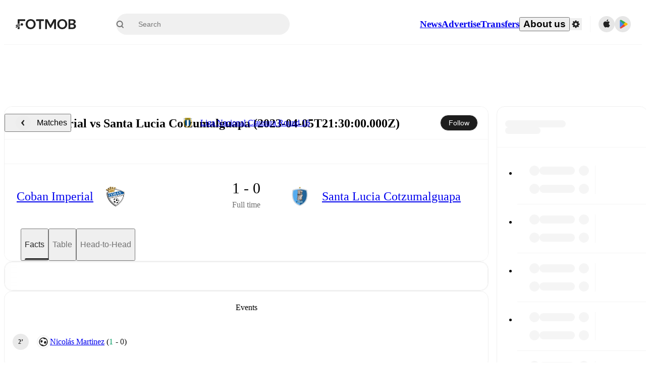

--- FILE ---
content_type: text/javascript;charset=UTF-8
request_url: https://www.fotmob.com/_next/static/chunks/73857.af2e1208880a0266.js
body_size: 628
content:
"use strict";(self.webpackChunk_N_E=self.webpackChunk_N_E||[]).push([[73857],{73857:function(t,e,a){a.r(e),a.d(e,{HeaderWithTabs:function(){return s}});var n=a(35944),i=a(16829);a(67294);var c=a(17305),l=a(38602),r=a(55411);let o=(0,i.Z)("div",{target:"etjvpf40",label:"HeaderWithTabsCSS"})("display:flex;flex-direction:column;background-color:",t=>t.theme.GlobalColorScheme.Background.card,";"),s=({mfData:t,translationMap:e,matchOptions:a,t:i,activeTab:s,setTab:d,tabLabels:h,cardProps:b})=>(0,n.tZ)(c.default,{...b,content:(0,n.BX)(o,{children:[(0,n.tZ)(l.Z,{data:t,infoBox:t?.content?.matchFacts?.infoBox,isFinished:a?.isFinished,matchId:t?.general?.matchId,translationMap:e,minimal:t?.ssr}),h?.length&&(0,n.tZ)(r.t,{tabLabels:h,activeTab:s,setTab:d,t:i,gameState:(0,r.k)(t)})]})})}}]);

--- FILE ---
content_type: text/javascript;charset=UTF-8
request_url: https://www.fotmob.com/_next/static/chunks/12382-effb0bedfe9ef082.js
body_size: 3986
content:
"use strict";(self.webpackChunk_N_E=self.webpackChunk_N_E||[]).push([[12382],{63306:function(e,t,i){i.d(t,{d:function(){return r}});var n=i(35944);i(67294);let r=({href:e,children:t,className:i="",ariaLabel:r="",onClickAction:l})=>(0,n.tZ)("a",{href:e,target:"_blank",rel:"noreferrer noopener",draggable:!1,className:i,"aria-label":r,onClick:l,children:t})},54859:function(e,t,i){i.d(t,{a:function(){return h},d:function(){return c}});var n=i(35944);i(67294);var r=i(16829),l=i(18952),a=i(10097),o=i(71556),d=i(89447);let c=(0,r.Z)("div",{target:"etksifm0",label:"LeagueIconWrapper"})("display:flex;align-items:center;justify-content:center;border-radius:50%;min-width:",e=>e.width,"px;min-height:",e=>e.height,"px;border:",e=>e.theme.TLIcon.border,";background-color:",e=>e.theme.TLIcon.background,";"),h=({id:e,iconWidth:t,iconHeight:i,width:r,height:h,tooltipText:u})=>{let{isDarkMode:m}=(0,l.F)(),s=`data:image/png;base64,${d.K}`;return(0,n.tZ)(c,{width:r,height:h||r,title:u,children:(0,n.tZ)(o.o,{alt:"",src:(0,a.T)(e,m),placeholderEncoded:s,imageFallbackEncoded:s,width:t,height:i||t})})}},1597:function(e,t,i){i.d(t,{f:function(){return j},A:function(){return V}});var n=i(35944);i(67294);var r=i(54859),l=i(49661),a=i(70010),o=i(60678),d=i(95731),c=i(49007),h=i(89974),u=i(74867),m=i(70917),s=i(16829),g=i(24830),p=i(63306),f=i(70747);let x=(0,s.Z)("div",{target:"e1y6v65e0",label:"NextMatchCSS"})("display:flex;padding-top:12px;flex-direction:column;justify-content:center;align-items:center;gap:8px;align-self:stretch;border-radius:8px;border:",({theme:e})=>e.GlobalColorScheme.Divider,";background:",({theme:e})=>e.NewsPage.NextMatch.background,";@media ",f.w5.desktop,"{padding-top:16px;}"),Z=(0,s.Z)("div",{target:"e1y6v65e1",label:"HeaderRow"})("display:flex;padding:0px 24px;align-items:center;justify-content:space-between;gap:32px;align-self:stretch;"),v=(0,s.Z)("div",{target:"e1y6v65e2",label:"Title"})("font-weight:700;font-size:12px;line-height:14px;@media ",f.w5.desktop,"{font-size:14px;line-height:normal;}"),y=(0,s.Z)(g.Link,{target:"e1y6v65e3",label:"LeagueTitle"})("display:flex;justify-content:flex-end;align-items:center;gap:8px;:hover,:focus-visible{text-decoration:underline;}",r.d,"{min-width:20px;min-height:20px;width:20px;height:20px;img{width:12px;height:12px;}}"),C=(0,s.Z)("div",{target:"e1y6v65e4",label:"LeagueName"})("font-weight:400;font-size:12px;line-height:normal;color:",({theme:e})=>e.GlobalColorScheme.Text.secondaryText2,";@media ",f.w5.desktop,"{font-size:14px;}"),b=(0,m.iv)("display:grid;grid-template-rows:56px 32px;align-items:center;justify-items:center;","contentRowItemGrid"),w=(0,s.Z)(g.Link,{target:"e1y6v65e5",label:"MatchLink"})("display:grid;grid-template-columns:repeat(3,1fr);gap:8px;width:100%;align-items:center;justify-items:center;padding:0 16px;:hover,:focus-visible{opacity:0.6;}"),S=(0,s.Z)("div",{target:"e1y6v65e6",label:"TeamTitle"})(b,";"),L=(0,s.Z)("div",{target:"e1y6v65e7",label:"TeamName"})("display:flex;justify-content:center;align-items:center;text-align:center;font-size:12px;@media ",f.w5.desktop,"{font-size:14px;}"),k=(0,s.Z)("div",{target:"e1y6v65e8",label:"NextMatchStatusCSS"})(b,";"),T=(0,s.Z)("div",{target:"e1y6v65e9",label:"NextMatchTime"})("font-weight:500;font-size:16px;line-height:20px;@media ",f.w5.desktop,"{font-size:19px;line-height:normal;}"),$=(0,s.Z)("div",{target:"e1y6v65e10",label:"NextMatchDate"})("p{font-weight:500;font-size:12px;line-height:normal;color:",({theme:e})=>e.GlobalColorScheme.Text.secondaryText2,";&:first-letter{text-transform:capitalize;}}@media ",f.w5.desktop,"{p{font-size:14px;}}"),X=(0,s.Z)("div",{target:"e1y6v65e11",label:"FooterRow"})("display:flex;height:40px;padding:0px 26px;flex-direction:column;justify-content:center;align-items:center;gap:10px;align-self:stretch;border-top:",({theme:e})=>e.GlobalColorScheme.Divider,";@media ",f.w5.desktop,"{height:40px;padding:0px 16px;}"),z=({theme:e})=>(0,m.iv)("display:flex;gap:8px;align-items:center;justify-content:center;svg{width:16px;height:16px;path{fill:",e.GlobalColorScheme.Text.secondaryText2,";}}","stadiumLinkOrText"),D=(0,s.Z)("div",{target:"e1y6v65e12",label:"StadiumText"})(z,";"),M=(0,s.Z)(p.d,{target:"e1y6v65e13",label:"StadiumLink"})(z,";:hover,:focus-visible{text-decoration:underline;}"),B=(0,s.Z)("span",{target:"e1y6v65e14",label:"StadiumName"})("color:",({theme:e})=>e.GlobalColorScheme.Text.secondaryText2,";font-size:12px;line-height:normal;@media ",f.w5.desktop,"{font-size:13px;line-height:normal;}");var N=i(57513);let _=({status:e})=>{let{timeStrShort:t,dateStrMediumWithDay:i}=(0,N.ZP)(e);return(0,n.BX)(k,{children:[(0,n.tZ)(T,{children:t()}),(0,n.tZ)($,{children:(0,n.tZ)("p",{children:i()})})]})},F=({data:e,hideTitle:t})=>{let{translationMap:i}=(0,u.$)(),{t:l}=(0,u.$)(),{leagueId:a,leagueName:d}=e,h=(0,c.T)(a,d,i),m=(0,o.bX)(a,d),s=t?"":l("next_match","Next match");return(0,n.BX)(Z,{children:[(0,n.tZ)(v,{children:s}),(0,n.BX)(y,{href:m,passHref:!0,children:[(0,n.tZ)(C,{children:h}),(0,n.tZ)(r.a,{id:a,width:24,iconWidth:16})]})]})},H=({data:e})=>{let{translationMap:t}=(0,u.$)(),{homeId:i,homeName:r,awayId:a,awayName:o,matchUrl:d,status:c}=e,m=(0,h.yX)(i,r,t),s=(0,h.yX)(a,o,t);return(0,n.BX)(w,{href:d,passHref:!0,children:[(0,n.BX)(S,{children:[(0,n.tZ)(l.TeamIcon,{id:i,width:32}),(0,n.tZ)(L,{children:m})]}),(0,n.tZ)(_,{status:c}),(0,n.BX)(S,{children:[(0,n.tZ)(l.TeamIcon,{id:a,width:32}),(0,n.tZ)(L,{children:s})]})]})},I=({data:e})=>{let{stadium:t}=e,i=(0,d.b)(t.lat,t.long),r=t?.venue&&i,l=!r&&t?.venue;return(0,n.BX)(X,{children:[r&&(0,n.BX)(M,{href:i,children:[(0,n.tZ)(a.V,{disabled:!0}),(0,n.tZ)(B,{children:t?.venue})]}),l&&(0,n.BX)(D,{children:[(0,n.tZ)(a.V,{disabled:!0}),(0,n.tZ)(B,{children:t?.venue})]})]})},V=({data:e,hideTitle:t,hideFooter:i})=>e?(0,n.BX)(n.HY,{children:[(0,n.tZ)(F,{data:e,hideTitle:t}),(0,n.tZ)(H,{data:e}),!i&&(0,n.tZ)(I,{data:e})]}):null,j=({data:e})=>e?(0,n.tZ)(x,{children:(0,n.tZ)(V,{data:e})}):null},70010:function(e,t,i){i.d(t,{V:function(){return l}});var n=i(35944),r=i(18952);i(67294);let l=({disabled:e})=>{let{theme:t}=(0,r.F)(),i=e?t.GlobalColorScheme.IconDisabledColor:t.GlobalColorScheme.IconColor;return(0,n.BX)("svg",{width:"20",height:"20",viewBox:"0 0 20 20",fill:"none",xmlns:"http://www.w3.org/2000/svg",children:[(0,n.tZ)("g",{id:"ic-venue-24dp",clipPath:"url(#clip0_1150_25961)",children:(0,n.BX)("g",{id:"Vector",children:[(0,n.tZ)("path",{d:"M12.2862 9.04636H14.9525L13.9337 6.29636L13.7775 5.98261C13.6094 5.68921 13.3704 5.44267 13.0823 5.26556C12.7943 5.08845 12.4664 4.98644 12.1287 4.96886H8.12874C7.73941 4.98045 7.36178 5.1047 7.04163 5.32657C6.72149 5.54843 6.47255 5.85838 6.32499 6.21886L5.22874 9.04636H7.97874C8.17215 8.63375 8.48326 8.28756 8.87295 8.05135C9.26263 7.81514 9.71347 7.69946 10.1687 7.71886C10.6127 7.70947 11.0497 7.83014 11.426 8.06601C11.8022 8.30189 12.1013 8.64266 12.2862 9.04636Z",fill:i}),(0,n.tZ)("path",{d:"M18.2462 8.41886L16.05 3.63636L15.815 3.24386C15.5495 2.86982 15.196 2.56686 14.7857 2.36173C14.3755 2.15659 13.921 2.05558 13.4625 2.06761H6.71874C6.20623 2.07224 5.7041 2.21255 5.26343 2.47428C4.82276 2.736 4.45928 3.10979 4.20999 3.55761L2.09249 8.10511C1.71781 8.83182 1.52926 9.64013 1.54374 10.4576V14.2214C1.54408 15.2195 1.94072 16.1766 2.64649 16.8824C3.35226 17.5881 4.30939 17.9848 5.30749 17.9851H14.9525C15.9506 17.9848 16.9077 17.5881 17.6135 16.8824C18.3193 16.1766 18.7159 15.2195 18.7162 14.2214V10.5364C18.7193 9.80432 18.5588 9.08085 18.2462 8.41886ZM17.1487 10.8501V11.1639C17.1461 11.6981 16.9432 12.2119 16.58 12.6037C16.2169 12.9956 15.72 13.2369 15.1875 13.2801C15.4268 12.8186 15.5609 12.3097 15.58 11.7901V11.3176C15.5927 11.0795 15.5661 10.8409 15.5012 10.6114H12.365C12.1717 11.0257 11.8599 11.3733 11.4689 11.6103C11.078 11.8473 10.6255 11.963 10.1687 11.9426C9.71459 11.9525 9.267 11.833 8.87829 11.5979C8.48959 11.3628 8.17585 11.0219 7.97374 10.6151H4.75874C4.75874 10.8501 4.67999 11.0851 4.67999 11.3214V11.7914C4.6897 12.3119 4.82431 12.8225 5.07249 13.2801C4.54023 13.2366 4.04362 12.9951 3.68074 12.6033C3.31787 12.2115 3.1151 11.6979 3.11249 11.1639V10.4576C3.1302 9.8626 3.26351 9.27671 3.50499 8.73261L5.62124 4.26261C5.73221 4.07037 5.89237 3.91115 6.08525 3.80131C6.27814 3.69146 6.49679 3.63496 6.71874 3.63761H13.4625C13.8487 3.66205 14.212 3.82963 14.4812 4.10761L16.8337 9.12636C17.049 9.56516 17.1566 10.0489 17.1475 10.5376L17.1487 10.8501Z",fill:i}),(0,n.tZ)("path",{d:"M10.09 9.28136C9.69748 9.28136 9.30623 9.51636 9.30623 9.83011C9.30623 10.1439 9.69873 10.3789 10.09 10.3789C10.4812 10.3789 10.8737 10.1439 10.8737 9.83011C10.8737 9.51636 10.4825 9.28136 10.09 9.28136Z",fill:i})]})}),(0,n.tZ)("defs",{children:(0,n.tZ)("clipPath",{id:"clip0_1150_25961",children:(0,n.tZ)("rect",{width:"20",height:"20",fill:"transparent"})})})]})}},8681:function(e,t,i){i.d(t,{X:function(){return a}});var n=i(5068),r=i(19080);let l=async e=>await (0,r.LK)(e)||null,a=e=>{let t=`/api/data/nextmatch?teamId=${e}`,{data:i,isValidating:r}=(0,n.ZP)(t,l);return[i,!i&&r]}},60678:function(e,t,i){i.d(t,{aF:function(){return l},bX:function(){return a}});var n=i(30827),r=i(1355);let l=(e,t,i,l)=>(0,n.f)(`/leagues/${t}/${e}/${(0,r.g)(i)}`,l),a=(e,t,i)=>(0,n.f)(`/leagues/${e}/overview/${(0,r.g)(t)}`,i)},94189:function(e,t,i){function n(e){return e?.replace(/(\d+)\/(\d+)/g,"$1-$2")}function r(e){return e?.replace(/(\d+)-(\d+)/g,"$1/$2")}i.d(t,{R:function(){return n},g:function(){return r}})},95731:function(e,t,i){i.d(t,{b:function(){return n}});let n=(e,t)=>e&&t?`https://www.google.com/maps/search/${e},${t}/@${e},${t}&map_action=map`:null},30827:function(e,t,i){i.d(t,{f:function(){return l}});var n=i(94189),r=i(19080);let l=(e,t)=>t?(0,r.DQ)(e,{season:(0,n.R)(t)}):e},57513:function(e,t,i){i.d(t,{Lf:function(){return x},sD:function(){return v}});var n=i(37535),r=i(33702),l=i(3205),a=i(21173),o=i(78228),d=i(67294),c=i(62734),h=i(68048);let u=(e,t,i,n)=>e?.toLocaleTimeString(i,{timeZone:n,timeStyle:t}),m={full:"long",long:"long",medium:"short",short:"short"},s={full:"long",long:void 0,medium:void 0,short:void 0},g={long:"long",short:"short",narrow:"narrow"},p=e=>m[e],f=(e,t,i,o,d)=>{let c=new Intl.RelativeTimeFormat(i,{numeric:"auto"});return(0,n.Z)(e)?c.format(0,"day"):(0,r.Z)(e)?c.format(1,"day"):(0,l.Z)(e)?c.format(-1,"day"):(0,a.Z)(e)?e?.toLocaleDateString(i,{timeZone:d,month:p(t),day:"numeric",weekday:o?g[o]??void 0:s[t]}):e?.toLocaleDateString(i,{timeZone:d,dateStyle:t})},x=c.Ry({utcTime:c.Z_().optional(),timezone:c.Z_().optional()}),Z=(e,t,i)=>{let n=e?new Date(e):void 0;return{time:()=>n??new Date,timeStrShort:()=>u(n,"short",i,t),timeStrMedium:()=>u(n,"medium",i,t),timeStrLong:()=>u(n,"long",i,t),timeStrFull:()=>u(n,"full",i,t),dateStrShort:()=>f(n,"short",i,null,t),dateStrMedium:()=>f(n,"medium",i,null,t),dateStrMediumWithDay:()=>f(n,"medium",i,"short",t),dateStrLong:()=>f(n,"long",i,null,t),dateStrFull:()=>f(n,"full",i,null,t),yearAndMonth:()=>n?.toLocaleDateString(i,{timeZone:t,month:"short",year:"numeric"}),dateFormatted:()=>n?.toLocaleDateString(i,{timeZone:t,dateStyle:"long"}),dateFormattedMedium:()=>n?.toLocaleDateString(i,{timeZone:t,dateStyle:"medium"}),dateFormattedWithDay:()=>{let e=(0,a.Z)(n);return n?.toLocaleDateString(i,{timeZone:t,weekday:"short",month:"long",day:"numeric",year:e?void 0:"numeric"})},timeFormatted:()=>n?.toLocaleTimeString(i,{timeZone:t,timeStyle:"short"})}},v=()=>{let{timezone:e}=(0,o.m)(),{locale:t}=(0,h.b)();return(0,d.useCallback)(i=>{if(!i)return{};let{utcTime:n,timezone:r}=i;try{return Z(n,r??e??"UTC",t)}catch(e){return{}}},[e,t])};t.ZP=e=>v()(e)}}]);

--- FILE ---
content_type: text/javascript;charset=UTF-8
request_url: https://www.fotmob.com/_next/static/chunks/91565.cb37507e152e983c.js
body_size: 11807
content:
"use strict";(self.webpackChunk_N_E=self.webpackChunk_N_E||[]).push([[91565],{22568:function(e,t,n){n.d(t,{BK:function(){return l},HA:function(){return o},To:function(){return d},bO:function(){return u},ng:function(){return s}});var r=n(35944);n(67294);var a=n(68048),i=n(58909);let o=(e,t,n)=>{let r=n?.roundTo??0;return(t||0).toLocaleString(e,{minimumFractionDigits:r,maximumFractionDigits:r,style:n?.percent?"percent":"decimal"})},l=({value:e,percent:t,toFixed:n,className:i})=>{let{locale:l}=(0,a.b)();if(Number.isNaN(e))return null;let d=o(l,e,{percent:t,roundTo:n});return(0,r.tZ)("span",{className:i,children:d})},d=({value:e,total:t})=>{let{locale:n}=(0,a.b)(),i=o(n,e),l=o(n,t),d=o(n,0===t?0:e/t,{percent:!0});return(0,r.tZ)("span",{children:`${i}/${l} (${d})`})},s=({value:e,bonus:t})=>{let{locale:n}=(0,a.b)();if(Number.isNaN(e))return null;let i=o(n,t?e-t:e);if(t){let e=o(n,t);return(0,r.tZ)("span",{children:`${i}+${e}`})}return(0,r.tZ)("span",{children:i})},u=({value:e,significantDigits:t})=>{let n=(0,i.eK)(e,t);return Number.isNaN(e)?null:(0,r.tZ)("span",{children:n})}},7930:function(e,t,n){n.d(t,{Y:function(){return s}});var r=n(35944),a=n(67294),i=n(19228),o=n(18952),l=n(23094),d=n(71556);let s=({ccode:e,width:t,height:n,className:s=""})=>{let{isDarkMode:u}=(0,o.F)(),c=(0,a.useMemo)(()=>u?"/img/country-fallback-dark.png":"/img/country-fallback-light.png",[u]);if(e===i.o3)return(0,r.tZ)(l.h,{size:t||n});let m=e?`https://images.fotmob.com/image_resources/logo/teamlogo/${e.toLowerCase()}.png`:c;return(0,r.tZ)(d.o,{src:m,width:t,height:n,className:`CountryIcon ${s}`,imageFallbackEncoded:c,placeholderEncoded:c},`${e}-${u?"dark":"light"}`)}},23094:function(e,t,n){n.d(t,{h:function(){return i}});var r=n(35944),a=n(18952);n(67294);let i=({size:e=24})=>{let{theme:t}=(0,a.F)();return(0,r.tZ)("svg",{width:e,height:e,viewBox:"0 0 24 24",fill:"none",xmlns:"http://www.w3.org/2000/svg",children:(0,r.tZ)("path",{d:"M12.0037 17.9135L16.8519 20.8301C17.0481 20.9493 17.2754 21.0081 17.5051 20.9991C17.7349 20.9901 17.9569 20.9138 18.1431 20.7796C18.3293 20.6455 18.4714 20.4596 18.5516 20.2453C18.6317 20.0311 18.6464 19.798 18.5936 19.5755L17.3083 14.0924L21.5956 10.3982C21.7695 10.2491 21.8953 10.0523 21.9571 9.83237C22.0188 9.61246 22.0139 9.3793 21.9428 9.16219C21.8717 8.94507 21.7377 8.75367 21.5576 8.61203C21.3775 8.47039 21.1593 8.38483 20.9304 8.36608L15.2878 7.89056L13.0787 2.70639C12.9889 2.49684 12.8391 2.31815 12.648 2.19256C12.4569 2.06696 12.2328 2 12.0037 2C11.7746 2 11.5506 2.06696 11.3595 2.19256C11.1684 2.31815 11.0186 2.49684 10.9288 2.70639L8.71974 7.87663L3.07554 8.35214C2.84593 8.36977 2.62672 8.45466 2.44559 8.59607C2.26447 8.73749 2.12955 8.92909 2.05787 9.14669C1.9862 9.36429 1.98098 9.59813 2.04288 9.81867C2.10478 10.0392 2.23102 10.2366 2.40566 10.3858L6.6945 14.08L5.40925 19.5631C5.35646 19.7856 5.37107 20.0187 5.45124 20.2329C5.5314 20.4472 5.67353 20.6331 5.85974 20.7672C6.04595 20.9014 6.2679 20.9777 6.49767 20.9867C6.72743 20.9957 6.95473 20.9369 7.15095 20.8177L12.0037 17.9135Z",fill:t.GlobalColorScheme.Text.textDefault})})}},54859:function(e,t,n){n.d(t,{a:function(){return u},d:function(){return s}});var r=n(35944);n(67294);var a=n(16829),i=n(18952),o=n(10097),l=n(71556),d=n(89447);let s=(0,a.Z)("div",{target:"etksifm0",label:"LeagueIconWrapper"})("display:flex;align-items:center;justify-content:center;border-radius:50%;min-width:",e=>e.width,"px;min-height:",e=>e.height,"px;border:",e=>e.theme.TLIcon.border,";background-color:",e=>e.theme.TLIcon.background,";"),u=({id:e,iconWidth:t,iconHeight:n,width:a,height:u,tooltipText:c})=>{let{isDarkMode:m}=(0,i.F)(),h=`data:image/png;base64,${d.K}`;return(0,r.tZ)(s,{width:a,height:u||a,title:c,children:(0,r.tZ)(l.o,{alt:"",src:(0,o.T)(e,m),placeholderEncoded:h,imageFallbackEncoded:h,width:t,height:n||t})})}},55756:function(e,t,n){n.r(t),n.d(t,{PlayerIcon:function(){return h},PlayerIconCSS:function(){return m},TeamCrestWrapper:function(){return c}});var r=n(35944),a=n(67294),i=n(16829),o=n(50549),l=n(18952),d=n(49661),s=n(7930),u=n(71556);let c=(0,i.Z)("div",{target:"e1n9cj9k0",label:"TeamCrestWrapper"})("position:absolute;",({leftAlign:e})=>e?"inset-inline-start: 0px":"inset-inline-end: 0px",";bottom:0px;width:fit-content;height:fit-content;"),m=(0,i.Z)("div",{target:"e1n9cj9k1",label:"PlayerIconCSS"})("display:flex;position:relative;box-sizing:content-box;justify-content:center;align-items:end;",e=>e.circularBorder&&`border: 2px solid ${e.theme.Lineup.PlayerIconBackground};
    border-radius: 50%;
    * {
      border-radius: 50%;
    }`," ",e=>e.circular&&`background-color: ${e.backgroundColor||e.theme.PlayerIcon.background};
    border-radius: 50%;
    * {
      border-radius: 50%;
    }
    > img {
      height: 92%;
      width: 92%;
    }
    `," ",c,"{position:absolute;inset-inline-end:0px;bottom:0px;display:flex;justify-content:center;align-items:center;}",e=>e.width&&`width: ${e.width}px; min-width: ${e.width}px;`," ",e=>e.height&&`height: ${e.height}px; min-height: ${e.height}px;`),h=({id:e,className:t="",circular:n=!1,circularBorder:i,backgroundColor:h,teamId:g,ccode:p,showCountryIcon:f,width:y,height:x,noFallback:Z,isFetching:S,teamIconWidth:b,showCrestToTheLeft:w})=>{let{isDarkMode:v}=(0,l.F)(),T=e?`https://images.fotmob.com/image_resources/playerimages/${e}.png`:void 0,C=(0,a.useMemo)(()=>Z?null:v?"/img/player-fallback-dark.png":"/img/player-fallback-light.png",[v,Z]);return S?(0,r.tZ)(o.Z,{circle:!0,width:y,height:x}):(0,r.BX)(m,{circular:n||!1,circularBorder:i||!1,backgroundColor:h,className:`PlayerIcon ${t}`,width:y,height:x||y,children:[(0,r.tZ)(u.o,{alt:"",src:T,imageFallbackEncoded:C,placeholderEncoded:n?C:void 0,width:y,height:x??y,className:"PlayerImage"},T+e+(v?"dark":"light")),(0,r.BX)(c,{leftAlign:w,children:[!!g&&!f&&(0,r.tZ)(d.TeamIcon,{id:g,width:b}),p&&f&&(0,r.tZ)(s.Y,{ccode:p,width:b})]})]})}},68699:function(e,t,n){n.d(t,{$:function(){return i}});var r=n(35944),a=n(18952);n(67294);let i=()=>{let{theme:e}=(0,a.F)();return(0,r.BX)("svg",{xmlns:"http://www.w3.org/2000/svg",width:"20",height:"20",viewBox:"0 0 20 20",fill:"none",children:[(0,r.tZ)("rect",{width:"20",height:"20",rx:"10",fill:e.GlobalColorScheme.Background.cardSecondary}),(0,r.tZ)("path",{d:"M13.3333 6.66663L6.66667 13.3333",stroke:e.GlobalColorScheme.IconColor,strokeWidth:"1.5",strokeLinecap:"round",strokeLinejoin:"round"}),(0,r.tZ)("path",{d:"M6.66667 6.66663L13.3333 13.3333",stroke:e.GlobalColorScheme.IconColor,strokeWidth:"1.5",strokeLinecap:"round",strokeLinejoin:"round"})]})}},58066:function(e,t,n){n.d(t,{i:function(){return m}});var r=n(35944);n(67294);var a=n(16829),i=n(74867),o=n(83907),l=n(72958),d=n(70747),s=n(15637);let u=(0,a.Z)("div",{target:"e1b1w6o90",label:"SearchFilterCSS"})(".MuiToggleButtonGroup-root{display:flex;align-items:center;padding:0 16px;gap:8px;overflow-x:auto;overflow-y:hidden;height:56px;max-width:100vw;border-bottom:",({theme:e})=>e.GlobalColorScheme.Divider,";}@media ",d.w5.desktop,"{.MuiToggleButtonGroup-root{height:64px;}}"),c=(0,a.Z)(o.Z,{target:"e1b1w6o91",label:"SearchBoxFilterButton"})("display:flex;height:32px;padding:10px 20px;justify-content:center;align-items:center;color:",({theme:e})=>e.GlobalColorScheme.Button.color,";background-color:",({theme:e})=>e.GlobalColorScheme.Button.background,";border:",({theme:e})=>e.GlobalColorScheme.Button.border,";border-radius:16px;font-family:inherit;font-weight:500;font-size:13px;line-height:normal;text-transform:none;white-space:nowrap;&.MuiToggleButtonGroup-grouped:not(:first-of-type){border:",({theme:e})=>e.GlobalColorScheme.Button.border,";border-radius:16px;margin:0;}&.MuiToggleButtonGroup-grouped:not(:last-of-type){border:",({theme:e})=>e.GlobalColorScheme.Button.border,";border-radius:16px;margin:0;}&.Mui-selected{background-color:",({theme:e})=>e.GlobalColorScheme.Button.backgroundActive,";color:",({theme:e})=>e.GlobalColorScheme.Button.colorActive,";:hover,:focus-visible{background-color:",({theme:e})=>e.GlobalColorScheme.Button.backgroundActive,";}}:hover,:focus-visible{background-color:",({theme:e})=>e.GlobalColorScheme.Button.backgroundHover,";}@media ",d.w5.desktop,"{font-size:14px;line-height:16px;}"),m=({filter:e,setFilter:t,onArrowDown:n})=>{let{t:a}=(0,i.$)();return(0,r.tZ)(u,{children:(0,r.tZ)(l.Z,{value:e,exclusive:!0,onChange:(e,n)=>{null!==n&&(t(n),e.currentTarget.scrollIntoView({behavior:"smooth",block:"nearest",inline:"center"}))},"area-label":"search-filters",onKeyDown:e=>{if("ArrowRight"===e.key){e.preventDefault();let t=document.activeElement;t?.nextElementSibling?.focus()}else if("ArrowLeft"===e.key){e.preventDefault();let t=document.activeElement;t?.previousElementSibling?.focus()}else n&&n(e)},children:Object.values(s.J).map(e=>(0,r.tZ)(c,{disableRipple:!0,value:e,"area-label":e.value,children:a(e.key,e.value)},e.key))})})}},55264:function(e,t,n){n.d(t,{f:function(){return en}});var r=n(35944);n(67294);var a=n(49661),i=n(55756),o=n(58080),l=n(49007),d=n(89377),s=n(89974),u=n(7822),c=n(80918),m=n(74295),h=n(98462),g=n(54859),p=n(16829),f=n(57513),y=n(74867),x=n(70747),Z=n(68048),S=n(73284);let b=(0,p.Z)("div",{target:"e1jq4lgd0",label:"MatchSearchItemStatusCSS"})("display:flex;flex-direction:column;align-items:center;justify-content:center;gap:8px;min-width:80px;height:40px;border-inline-start:",({theme:e})=>e.GlobalColorScheme.Divider,";padding-inline-start:16px;"),w=(0,p.Z)("span",{target:"e1jq4lgd1",label:"StatusDateOrTime"})("font-size:13px;font-weight:400;color:",({theme:e})=>e.GlobalColorScheme.Text.secondaryText2,";&:first-letter{text-transform:uppercase;}@media ",x.w5.desktop,"{font-size:14px;}"),v=(0,p.Z)("span",{target:"e1jq4lgd2",label:"Reason"})("font-size:13px;font-weight:500;color:",({theme:e})=>e.GlobalColorScheme.Text.secondaryText2,";@media ",x.w5.desktop,"{font-size:14px;}"),T=(0,p.Z)("span",{target:"e1jq4lgd3",label:"LiveTime"})("font-size:12px;font-weight:500;color:",({theme:e})=>e.GlobalColorScheme.Text.textSuccess,";@media ",x.w5.desktop,"{font-size:13px;}"),C=({status:e})=>{let{locale:t}=(0,Z.b)(),{t:n}=(0,y.$)(),{timeStrShort:a,dateStrShort:i}=(0,f.ZP)(e),o=(0,S._r)(e.liveTime,!0,n),l=(0,S.Hk)(e.reason,!0,t,n);return(0,r.tZ)(b,{children:o?(0,r.tZ)(T,{children:o}):(0,r.BX)(r.HY,{children:[(0,r.tZ)(w,{children:i()}),l?(0,r.tZ)(v,{children:l}):(0,r.tZ)(w,{children:a()})]})})};var k=n(66825),I=n(67204),E=n(37535),L=n(84254);let _=(e,t,n)=>{if(!e)return null;let r=Number(t),a=Number(n),i=e.leagues?.find(e=>e.id===r);return i?.matches?.find(e=>e.id===a)},A=(e,t)=>t?{...e,homeTeamScore:t.home.score,awayTeamScore:t.away.score,status:t.status}:e,B=e=>{let t=new Date(e.matchDate),n=!e.status.finished&&(0,E.Z)(t),r=(0,I.Z)(new Date,L.ql),{data:a}=(0,k.a)(r,n?3e3:0),i=n?_(a,e.leagueId,e.id):null;return{updatedMatch:A(e,i)}};var $=n(24830);let N=(0,p.Z)("div",{target:"ekx98t70",label:"MatchSearchItemCSS"})(m.di,"  align-items:flex-start;height:fit-content;"),R=(0,p.Z)($.Link,{target:"ekx98t71",label:"StyledLinkMatch"})(m.q0,"  @media ",x.w5.hoverSupported,"{",u.W2,"{top:25px;inset-inline-end:25px;}}"),D=(0,p.Z)("div",{target:"ekx98t72",label:"MatchSearchItemContentCSS"})(m.Bx,"  flex-direction:column;align-items:flex-start;padding:16px;gap:8px;"),H=(0,p.Z)("div",{target:"ekx98t73",label:"TopRow"})("display:flex;align-items:center;justify-content:space-between;"),P=(0,p.Z)("div",{target:"ekx98t74",label:"LeagueIconAndName"})("display:flex;align-items:center;gap:4px;font-size:11px;color:",({theme:e})=>e.GlobalColorScheme.Text.secondaryText2,";@media ",x.w5.desktop,"{font-size:12px;}"),M=(0,p.Z)("div",{target:"ekx98t75",label:"LeagueIconWrapper"})("display:flex;padding:0px 3px;justify-content:center;align-items:center;"),F=(0,p.Z)("div",{target:"ekx98t76",label:"BottomRow"})("display:flex;align-items:center;justify-content:space-between;gap:8px;width:100%;"),K=(0,p.Z)("div",{target:"ekx98t77",label:"TeamsAndScore"})("display:flex;align-items:center;justify-content:space-between;gap:8px;width:100%;"),G=(0,p.Z)("div",{target:"ekx98t78",label:"Teams"})("display:flex;flex-direction:column;gap:8px;"),X=(0,p.Z)("div",{target:"ekx98t79",label:"Team"})("display:flex;align-items:center;gap:16px;"),O=(0,p.Z)("div",{target:"ekx98t710",label:"TeamIconWrapper"})("display:flex;align-items:center;justify-content:center;width:24px;height:24px;"),W=(0,p.Z)("span",{target:"ekx98t711",label:"TeamName"})("font-size:13px;font-weight:400;@media ",x.w5.desktop,"{font-size:14px;}"),j=(0,p.Z)("div",{target:"ekx98t712",label:"ScoreWrapper"})("display:flex;flex-direction:column;align-items:center;justify-content:center;gap:8px;min-width:24px;"),z=(0,p.Z)("span",{target:"ekx98t713",label:"Score"})("font-size:13px;font-weight:500;@media ",x.w5.desktop,"{font-size:14px;}");var V=n(68699),q=n(36995);let U=(0,p.Z)("button",{target:"e1h561sw0",label:"RemoveButton"})('display:flex;align-items:"center";justify-content:center;padding:16px;svg rect{fill:none;}&:hover,&:focus-visible{svg rect{fill:',({theme:e})=>e.GlobalColorScheme.Background.card,";}}"),J=({suggestion:e,onKeyDown:t})=>{let{removeVisitedPage:n}=(0,q.h)();return(0,r.tZ)(U,{onClick:t=>{let r=t?.currentTarget?.parentElement?.nextElementSibling?.querySelector("a");if(r)r.focus();else{let e=t?.currentTarget?.parentElement?.previousElementSibling?.querySelector("a");e&&e.focus()}n(e)},onKeyDown:t,children:(0,r.tZ)(V.$,{})})},Y=({suggestion:e,onClick:t,translationMapping:n,showRemoveButton:i,onKeyDown:o})=>{let{updatedMatch:d}=B(e),{id:c,parentLeagueId:m,leagueId:p,leagueName:f,status:y,homeTeamId:x,homeTeamName:Z,homeTeamScore:S,awayTeamId:b,awayTeamName:w,awayTeamScore:v}=d,T=y?.finished||y?.ongoing,k=(0,h.s)(c,{name:Z,id:x},{name:w,id:b}),I=(0,l.T)(p,f,n),E=(0,s.yX)(x,Z,n),L=(0,s.yX)(b,w,n),_=m??p,A=(0,u.Q6)(e);return(0,r.BX)(N,{showRemoveButton:i,children:[(0,r.tZ)(R,{href:k,passHref:!0,onClick:t,onKeyDown:o,children:(0,r.BX)(D,{children:[(0,r.BX)(H,{children:[(0,r.BX)(P,{children:[(0,r.tZ)(M,{children:(0,r.tZ)(g.a,{id:_,width:18,height:18,iconWidth:10})}),I]}),A&&(0,r.tZ)(u.TB,{showActive:!0,data:A})]}),(0,r.BX)(F,{children:[(0,r.BX)(K,{children:[(0,r.BX)(G,{children:[(0,r.BX)(X,{children:[(0,r.tZ)(O,{children:(0,r.tZ)(a.TeamIcon,{id:x,width:16,height:16})}),(0,r.tZ)(W,{children:E})]}),(0,r.BX)(X,{children:[(0,r.tZ)(O,{children:(0,r.tZ)(a.TeamIcon,{id:b,width:16,height:16})}),(0,r.tZ)(W,{children:L})]})]}),T?(0,r.BX)(j,{children:[(0,r.tZ)(z,{children:S}),(0,r.tZ)(z,{children:v})]}):(0,r.tZ)(j,{})]}),(0,r.tZ)(C,{status:y})]})]})}),i&&(0,r.tZ)(J,{suggestion:e,onKeyDown:o})]})};var Q=n(65106);let ee=e=>{let{id:t,type:n}=e;switch(n){case"team":return(0,r.tZ)(a.TeamIcon,{id:t,width:24,height:24});case"player":return(0,r.tZ)(i.PlayerIcon,{id:t,width:24,height:24,circular:!0});case"league":return(0,r.tZ)(o.LeagueIcon,{id:t,width:24,height:24});default:return null}},et=(e,t)=>{let{type:n,id:r,name:a,teamId:i,teamName:o,leagueId:u,leagueName:m,ccode:h}=e;switch(n){case"team":return{firstLine:(0,s.yX)(r,a,t),secondLine:(0,l.T)(u,m,t)};case"player":return{firstLine:(0,c.V)(r,a,t),secondLine:(0,s.yX)(i,o,t)};case"league":return{firstLine:(0,l.T)(r,a,t),secondLine:(0,d.q)(h,t?.CountryCodes)};default:return{firstLine:"",secondLine:""}}},en=({suggestion:e,onClick:t,translationMapping:n,showRemoveButton:a})=>{let i=e=>{if("ArrowDown"===e.key){e.preventDefault();let t=document.activeElement,n=t?.parentElement?.nextElementSibling;if(n){let e=n?.querySelector("a");e?.focus()}else{let e=t?.parentElement?.parentElement?.nextElementSibling,n=e?.querySelector("a");n?.focus()}}if("ArrowUp"===e.key){e.preventDefault();let t=document.activeElement,n=t?.parentElement?.previousElementSibling,r=n?.querySelector("a");if(r)r?.focus();else{let e=t?.parentElement?.parentElement?.previousElementSibling,n=e?.lastElementChild.querySelector("a");n?.focus()}}},{type:o}=e;if("match"===o)return(0,r.tZ)(Y,{suggestion:e,onClick:t,translationMapping:n,showRemoveButton:a,onKeyDown:i});let l=(0,Q.Gr)(e),d=ee(e),{firstLine:s,secondLine:c}=et(e,n),h=(0,u.Q6)(e);return(0,r.BX)(m.KA,{showRemoveButton:a,children:[(0,r.BX)(m.Fg,{href:l,passHref:!0,onClick:t,onKeyDown:i,children:[(0,r.BX)(m.o,{children:[d,(0,r.BX)(m.ZV,{children:[(0,r.tZ)(m.d,{children:s}),(0,r.tZ)(m.gl,{children:c})]})]}),!a&&h&&(0,r.tZ)(u.TB,{showActive:!0,data:h})]}),a&&(0,r.tZ)(J,{suggestion:e,onKeyDown:i})]})}},91500:function(e,t,n){n.d(t,{t:function(){return q}});var r=n(35944),a=n(15637),i=n(36995),o=n(59650);let l=(e,t)=>{switch(t){case a.J.ALL:return!0;case a.J.TEAMS:return e.type===o._.TEAM;case a.J.PLAYERS:return e.type===o._.PLAYER;case a.J.LEAGUES:return e.type===o._.LEAGUE;case a.J.MATCHES:return e.type===o._.MATCH;default:return!1}},d=e=>{let{visitedPages:t}=(0,i.h)(),n=t.filter(t=>l(t,e))||[];return n?.slice(0,[a.J.ALL,a.J.MATCHES].includes(e)?3:5)};n(67294);var s=n(73799),u=n(16829),c=n(19080),m=n(5068);let h=e=>`popularSearches-${e}`,g=async e=>{let t=`/api/data/search/trending?countryCode=${e}`;return(0,c.LK)(t)},p=e=>{let t=h(e),{data:n}=(0,m.ZP)(t,()=>g(e));return{popularSearches:n}};var f=n(78228),y=n(89377),x=n(74867),Z=n(18952);let S=()=>{let{theme:e}=(0,Z.F)(),t=e.GlobalColorScheme.IconColor;return(0,r.BX)("svg",{width:"18",height:"18",viewBox:"0 0 18 18",fill:"none",xmlns:"http://www.w3.org/2000/svg",children:[(0,r.tZ)("g",{id:"ic-trending-up-24dp",clipPath:"url(#clip0_10532_14863)",children:(0,r.tZ)("path",{id:"Vector",d:"M12.6374 5.1375L13.7174 6.2175L10.0574 9.8775L7.58986 7.41C7.29736 7.1175 6.82486 7.1175 6.53236 7.41L2.03236 11.9175C1.73986 12.21 1.73986 12.6825 2.03236 12.975C2.32486 13.2675 2.79736 13.2675 3.08986 12.975L7.05736 9L9.52486 11.4675C9.81736 11.76 10.2899 11.76 10.5824 11.4675L14.7749 7.2825L15.8549 8.3625C16.0874 8.595 16.4924 8.43 16.4924 8.1V4.875C16.4999 4.665 16.3349 4.5 16.1249 4.5H12.9074C12.5699 4.5 12.4049 4.905 12.6374 5.1375Z",fill:t})}),(0,r.tZ)("defs",{children:(0,r.tZ)("clipPath",{id:"clip0_10532_14863",children:(0,r.tZ)("rect",{width:"18",height:"18",fill:"white"})})})]})};var b=n(70747),w=n(98964),v=n(80918),T=n(89974),C=n(49007),k=n(65106),I=n(28512);let E=(0,u.Z)("div",{target:"e16u83ty0",label:"SearchBoxTrendingResultsCSS"})("display:flex;flex-direction:column;"),L=(0,u.Z)("div",{target:"e16u83ty1",label:"SearchBoxTrendingResultsList"})("display:flex;flex-wrap:wrap;padding:0 16px 16px;gap:8px;max-width:430px;"),_=(0,u.Z)("button",{target:"e16u83ty2",label:"TrendingButton"})("display:flex;height:28px;padding:0px 8px;align-items:center;gap:12px;border-radius:8px;font-size:13px;background-color:",({theme:e})=>e.MainHeader.SearchBox.popularSearchButtonBackground,";svg{width:16px;height:16px;}:hover,:focus-visible{opacity:0.6;}@media ",b.w5.desktop,"{font-size:14px;height:32px;padding-inline-end:10px;svg{width:18px;height:18px;}}"),A=({search:e})=>{let{translationMap:t}=(0,x.$)();return(0,w.EQ)(e).with({type:"player"},e=>(0,v.V)(e.id,e.name,t)).with({type:"team"},e=>(0,T.yX)(e.id,e.name,t)).with({type:"league"},e=>(0,C.T)(e.id,e.name,t)).otherwise(e=>e.name)},B=({search:e,setSearchTerm:t})=>(0,r.BX)(_,{onClick:()=>{t(e.name),(0,k.Ig)(e)},onKeyDown:e=>{if("ArrowDown"===e.key||"ArrowRight"===e.key){e.preventDefault();let t=document.activeElement;t?.nextElementSibling?.focus()}if("ArrowUp"===e.key||"ArrowLeft"===e.key){e.preventDefault();let t=document.activeElement;t?.previousElementSibling?.focus()}},children:[(0,r.tZ)(S,{}),(0,r.tZ)(A,{search:e})]}),$=({translationMap:e,filter:t,setSearchTerm:n})=>{let{ccode3NoRegion:a}=(0,f.m)(),{t:i}=(0,x.$)(),{popularSearches:o}=p(a),l=(0,y.q)(a,e?.CountryCodes),d=l?i("popular_in","Popular searches",l):"Popular searches",s=o?.find(e=>e.title.key===t?.key)?.suggestions||[];return(0,r.BX)(E,{children:[(0,r.tZ)(I.x,{children:d}),(0,r.tZ)(L,{children:s?.map(e=>r.tZ(B,{search:e,setSearchTerm:n},e.id))})]})};var N=n(55264);let R=(0,u.Z)("div",{target:"e1h350xz0",label:"SearchBoxRecentSearchResultsCSS"})("display:flex;flex-direction:column;"),D=({translationMap:e,handleClose:t,filter:n})=>{let{t:a}=(0,x.$)(),o=d(n),{clearAllVisitedPages:l}=(0,i.h)(),s=e=>{(0,k.EP)(e),t()};return(0,r.BX)(R,{children:[(0,r.BX)(I.x,{children:[a("recent","Recent"),(0,r.tZ)(I.v,{onClick:()=>{l()},className:"clear-all",type:"button",children:a("clear","Clear")})]}),o?.map(t=>r.tZ(N.f,{suggestion:t,onClick:()=>s(t),translationMapping:e,showRemoveButton:!0},t.id))]})};var H=n(31140),P=n(45927);let M=(e,t)=>{let n=[{sId:[5],reason:{short:"PP",shortKey:"postponed_short",long:"Postponed",longKey:"postponed"}},{sId:[6],reason:{short:"FT",shortKey:"fulltime_short",long:"Full-Time",longKey:"finished"}},{sId:[8,9],reason:{short:"ET",shortKey:"extratime_short",long:"Extra time",longKey:""}},{sId:[10],reason:{short:"HT",shortKey:"halftime_short",long:"Half time",longKey:"pause_match"}},{sId:[11],reason:{short:"AET",shortKey:"afterextratime_short",long:"After extra time",longKey:"afterextra"}},{sId:[22,23,24],reason:{short:"SG",shortKey:"sg",long:"Silver goal",longKey:"silvergoal1"}},{sId:[16],reason:{short:"GG",shortKey:"gg",long:"Golden goal",longKey:"goldengoal"}},{sId:[12],reason:{short:"IR",shortKey:"interrupted_short",long:"Interrupted",longKey:"interrupted"}},{sId:[17],reason:{short:"Ab",shortKey:"aborted_short",long:"Abandoned",longKey:"aborted"}},{sId:[13],reason:{short:"Pen",shortKey:"penalties_short",long:t?`Pen ${t[0]} - ${t[1]}`:"After penalties",longKey:"afterpenalties",penalties:t}},{sId:[106,158,159],reason:{short:"Can",shortKey:"cancelled_short",long:"Cancelled",longKey:"cancelled"}},{sId:[190],reason:{short:"AW",shortKey:"",long:"Awarded win",longKey:"awarded_win"}},{sId:[25],reason:{short:"",shortKey:"",long:"Delayed",longKey:"delayed"}}];return n.find(t=>t?.sId?.includes(e))?.reason},F=(e,t)=>M(e,t)||(console.error("In getMatchStatusReason. Could not find match reason to",e),{short:"FT",shortKey:"fulltime_short",long:"Full time",longKey:"finished"});var K=n(55236),G=n(42765);let X=e=>P.Z.convertTimezone(e,{outputTZ:"UTC",getISO:!0}),O=e=>{let{statusId:t,time:n,timeZone:r,homeScore:a,awayScore:i,numberOfHomeRedCards:o,numberOfAwayRedCards:l,halfs:d,penalties:s,aggregatedStr:u,whoLostOnPenalties:c,whoLostOnAggregated:m,scoreSeparator:h="-",hideOngoing:g,inputUtcTime:p,addedTime:f,periodLength:y,currentTime:x=new Date}=e,Z={utcTime:p||X(n),timezone:r,numberOfHomeRedCards:o,numberOfAwayRedCards:l,halfs:d,periodLength:y},S=(0,H.k)(a)||(0,H.k)(i)?"":`${a} ${h} ${i}`;if((0,H.k)(t))return{...Z,finished:!0,started:!0,cancelled:!1};if((0,G.oV)(t))return{...Z,cancelled:!0,started:(0,G.XO)(t),finished:(0,G.QW)(t)&&(0,G.XO)(t),reason:F(t,s),scoreStr:(0,G.Ms)(t)?S:void 0,aggregatedStr:u,whoLostOnAggregated:m};let b={...Z,started:!1,cancelled:!1,finished:!1,aggregatedStr:u};if((0,G.yJ)(t))return{...b,reason:F(t,s)};if(!(0,G.XO)(t))return b;if((0,G.QW)(t)){let e=F(t,s);return{...Z,finished:!0,started:!0,cancelled:!1,awarded:(0,G.nt)(t),scoreStr:S,reason:e,aggregatedStr:u,whoLostOnPenalties:c,whoLostOnAggregated:m}}if((0,G.Tq)(t)){if(g)return b;let[e,n]=(0,K.vt)(x,t,d,y),[r,a]=(0,K.r7)(t),i=(0,K.Om)(d,f,y),o=(0,K.tj)(t,f);return{...Z,finished:!1,started:!0,cancelled:!1,ongoing:!0,scoreStr:S,liveTime:{short:e,shortKey:r,long:n,longKey:a,maxTime:i,penalties:s,addedTime:o},aggregatedStr:u}}return d?null:{...b,aggregatedStr:u}},W=e=>{let t=O({statusId:e?.statusId,inputUtcTime:e?.matchDate,homeScore:e?.homeScore,awayScore:e?.awayScore}),n=t.scoreStr?e?.homeScore:null,r=t.scoreStr?e?.awayScore:null;return{type:o._.MATCH,id:e?.id,score:0,leagueId:e?.leagueId,leagueName:e?.leagueName,parentLeagueId:e?.parentLeagueId,matchDate:e?.matchDate,homeTeamId:e?.homeId,homeTeamName:e?.homeName,homeTeamScore:n,awayTeamId:e?.awayId,awayTeamName:e?.awayName,awayTeamScore:r,status:t}},j=()=>{let{showMatches:e,data:t}=(0,s.N)(!0);return e?t.matches.map(e=>W(e)):null},z=(0,u.Z)("div",{target:"e1lmkawc0",label:"SearchBoxNotableMatchesCSS"})("display:flex;flex-direction:column;"),V=({translationMap:e,handleClose:t})=>{let{t:n}=(0,x.$)(),a=j();if(!a?.length)return null;let i=e=>{(0,k.z4)(e),t()};return(0,r.BX)(z,{children:[(0,r.tZ)(I.x,{children:n("suggested","Suggested")}),a.map(t=>(0,r.tZ)(N.f,{suggestion:t,onClick:()=>i(t),translationMapping:e},t.id))]})},q=e=>{let{filter:t}=e,n=d(t),{showMatches:i}=(0,s.N)(!0),o=!!n.length;return t===a.J.ALL?(0,r.BX)(r.HY,{children:[o?(0,r.tZ)(D,{...e}):(0,r.tZ)($,{...e}),i&&(0,r.tZ)(V,{...e})]}):t===a.J.MATCHES?(0,r.BX)(r.HY,{children:[o&&(0,r.tZ)(D,{...e}),i&&(0,r.tZ)(V,{...e}),!o&&!i&&(0,r.tZ)($,{...e})]}):o?(0,r.tZ)(D,{...e}):(0,r.tZ)($,{...e})}},73284:function(e,t,n){n.d(t,{Hk:function(){return m},JN:function(){return o},VC:function(){return l},_r:function(){return c}});var r=n(67294),a=n(22568),i=n(6418);let o=(e,t)=>{if(!e)return null;let[n,r]=e.split("-"),i=(0,a.HA)(t,Number(n)),o=(0,a.HA)(t,Number(r));return`${i} - ${o}`},l=(e,t,n)=>e?t?` ${n("aggregate","Aggregate")}: (${e})`:`(${e})`:null,d=(e,t)=>{if(!e||t)return e;let[n,r]=e.split(":");if(!n||!r)return e;let a=Number(r)+1,i=Number(n);return r=a.toString(),a<10&&(r=`0${r}`),a>59&&(i=Number(n)+1,r="00"),[n=i.toString(),r].join(":")},s=(e,t)=>(Number(e?.split(":")[0])||0)>=t+10,u=(e,t=!0)=>{if(!e?.short)return null;let n=Number((0,i.jU)(String(e?.short))),r=Number(e?.maxTime),a=t?i.PL:"";return`${Math.min(n,r)}${a}`},c=(e,t,n,a=!0)=>{let i=function(e,t){let[n,a]=(0,r.useState)(e),[i,o]=(0,r.useState)(!1);return(0,r.useEffect)(()=>{let e=setInterval(()=>a(e=>e?i||s(e,t)?(o(!0),`${t}:00`):d(e,i):null),1e3);return()=>clearInterval(e)},[e,t,i]),(0,r.useEffect)(()=>{e&&((Number(e?.split(":")[0])||0)<t+10?(a(e),o(!1)):(a(`${t}:00`),o(!0)))},[e,t]),n}(e?.long,e?.maxTime);if(!e)return null;if(e.long?.includes(":"))return t?u(e,a):i;let{penalties:o,shortKey:l,short:c,longKey:m,long:h}=e;return o&&"penalties_short"===l?`${n(l,c)}: ${o[0]}-${o[1]}`:t?n(l,c):n(m,h)},m=(e,t,n,r)=>{if(!e)return null;if(!r)return t?e.short:e.long;if(t)return r(e?.shortKey,e?.short);let i=r(e?.shortKey,e?.short),o=e?.penalties;if(o&&2===o.length){let e=(0,a.HA)(n,Number(o[0])),t=(0,a.HA)(n,Number(o[1]));return`${i}: ${e} - ${t}`}return r(e?.longKey,e?.long)}},36995:function(e,t,n){n.d(t,{h:function(){return c}});var r=n(59650),a=n(67844),i=n.n(a);let o=(e,t)=>e.id===t.id&&e.type===t.type,l=e=>{let t=e.general.finished;return{id:e.general.matchId,type:r._.MATCH,matchDate:e.general.matchTimeUTC,parentLeagueId:e.general.parentLeagueId,leagueId:e.general.leagueId,leagueName:e.general.leagueName,homeTeamId:e.general.homeTeam.id,homeTeamName:e.general.homeTeam.name,homeTeamScore:t?e.header.teams[0].score:null,awayTeamId:e.general.awayTeam.id,awayTeamName:e.general.awayTeam.name,awayTeamScore:t?e.header.teams[1].score:null,status:{utcTime:e.header.status.utcTime,cancelled:e.header.status.cancelled,started:e.header.status.started,finished:e.header.status.finished,reason:e.header.status.reason},score:0}},d=e=>({id:e.id,type:r._.LEAGUE,name:e.name,ccode:e.country,score:0}),s=e=>({id:e.id,type:r._.PLAYER,name:e.name,teamId:e.primaryTeam?.teamId,teamName:e.primaryTeam?.teamName,score:0}),u=e=>({id:e?.id,type:r._.TEAM,name:e?.name,leagueId:e?.primaryLeagueId,leagueName:e?.primaryLeagueName,score:0}),c=()=>{let[e,t]=i()("visitedPages",[]),n=n=>{let r=e.filter(e=>!o(e,n));r.unshift(n),t(r?.slice(0,100))};return{visitedPages:e,addVisitedTeam:e=>{e?.id&&n(u(e))},addVisitedPlayer:e=>{e?.id&&n(s(e))},addVisitedMatch:e=>{e?.general?.matchId&&n(l(e))},addVisitedLeague:e=>{e?.id&&n(d(e))},removeVisitedPage:n=>{t(e.filter(e=>!o(e,n)))},clearAllVisitedPages:()=>{t([])}}}},55236:function(e,t,n){n.d(t,{Gp:function(){return a},Om:function(){return f},r7:function(){return m},tj:function(){return p},vt:function(){return h}});var r,a,i=n(71801),o=n(87551),l=n(45927),d=n(42765),s=n(6418);let u=e=>{let t=Math.floor(e/60),n=e%60;return n<10?[t,`0${n}`]:[t,n]},c=(e,t,n,r)=>{let a=l.Z.convertServerTZToUTC(t,{inputFormat:"dd.MM.yyyy HH:mm:ss"}),d=(0,i.Z)(e,a),c=u((0,o.Z)(e,a));return(d+=n,c[0]+=n,d===n+r)?[String(d),`${d}:00`]:[`${d+1}${s.PL}`,c.join(":")]},m=e=>d.c2.WaitingForPenalties.includes(e)?["penalties_short","waiting_for_penalties"]:d.c2.PenaltiesAreHappening.includes(e)?["penalties_short","penalties"]:d.c2.PauseExtraTime.includes(e)?["","pauseextratime"]:d.c2.WaitingForExtratime.includes(e)?["extratime_short","waiting_for_extratime"]:d.c2.Pause.includes(e)?["halftime_short","pause_match"]:d.c2.Interrupted.includes(e)?["interrupted_short","interrupted"]:["",""];(r=a||(a={})).WaitingForPenalties="Waiting for penalties",r.Penalties="Penalties",r.PauseExtraTime="Pause extra time",r.WaitingForExtratime="Waiting for extra time",r.HalfTime="Half-Time",r.Interrupted="Interrupted";let h=(e,t,n={},r=45)=>d.c2.PenaltiesAreHappening.includes(t)?["Pen","Penalties"]:d.c2.WaitingForPenalties.includes(t)?["Pen","Waiting for penalties"]:d.c2.PauseExtraTime.includes(t)?["PET","Pause extra time"]:d.c2.WaitingForExtratime.includes(t)?["ET","Waiting for extra time"]:d.c2.Pause.includes(t)?["HT","Half-Time"]:d.c2.Interrupted.includes(t)?["IR","Interrupted"]:n.secondExtraHalfStarted?c(e,n.secondExtraHalfStarted,105,15):n.firstExtraHalfStarted?c(e,n.firstExtraHalfStarted,90,15):n.secondHalfStarted?c(e,n.secondHalfStarted,r,r):n.firstHalfStarted?c(e,n.firstHalfStarted,0,r):[`1${s.PL}`,"00:01"],g=(e,t)=>Number(e?.find(e=>e?.time===t)?.added||0),p=(e,t)=>d.c2.SecondExtraHalf.includes(e)?g(t,"120"):d.c2.FirstExtraHalf.includes(e)?g(t,"105"):d.c2.SecondHalf.includes(e)?g(t,"90"):d.c2.FirstHalf.includes(e)?g(t,"45"):0,f=(e,t,n=45)=>e?.secondExtraHalfStarted?120+g(t,"120"):e?.firstExtraHalfStarted?105+g(t,"105"):e?.secondHalfStarted?2*n+g(t,"90"):e?.firstHalfStarted?n+g(t,"45"):2*n},23258:function(e,t,n){n.d(t,{W:function(){return a}});var r=n(1355);function a(e,t=""){return e&&"0"!==e?`/players/${e}/${(0,r.g)(t)}`:""}},66825:function(e,t,n){n.d(t,{a:function(){return x}});var r=n(19080),a=n(78228),i=n(5068),o=n(57513),l=n(62734);let d=l.Ry({firstHalfStarted:l.Z_().optional(),firstHalfEnded:l.Z_().optional(),secondHalfStarted:l.Z_().optional(),secondHalfEnded:l.Z_().optional(),firstExtraHalfStarted:l.Z_().optional(),secondExtraHalfStarted:l.Z_().optional(),gameEnded:l.Z_().optional()}),s=l.Ry({short:l.Z_(),shortKey:l.Z_(),long:l.Z_(),longKey:l.Z_()}),u=l.Ry({...s.shape,maxTime:l.Rx(),addedTime:l.Rx().optional(),penalties:l.G0([l.Z_().array(),l.Rx().array()]).optional()}),c=l.Ry({short:l.Z_().optional(),shortKey:l.Z_().optional(),long:l.Z_().optional(),longKey:l.Z_().optional(),penalties:l.Z_().array().optional()}),m=l.Ry({...o.Lf.shape,cancelled:l.O7().optional(),started:l.O7().optional(),finished:l.O7().optional(),ongoing:l.O7().optional(),awarded:l.O7().optional(),aggregatedStr:l.Z_().optional(),whoLostOnAggregated:l.Z_().optional(),scoreStr:l.Z_().optional(),reason:c.optional(),whoLostOnPenalties:l.Z_().optional(),liveTime:u.optional(),numberOfHomeRedCards:l.Rx().optional(),numberOfAwayRedCards:l.Rx().optional(),halfs:d.optional(),periodLength:l.Rx().optional()}),h=l.Ry({id:l.Rx(),longName:l.Z_(),name:l.Z_(),score:l.Rx()}),g=l.Ry({id:l.Rx(),leagueId:l.Rx(),time:l.Z_(),home:h,away:h,eliminatedTeamId:l.Rx().nullish(),statusId:l.Rx(),tournamentStage:l.Z_(),status:m.optional(),timeTS:l.Rx(),tv:l.Ry({station:l.Z_(),affiliet:l.Z_()}).optional()}),p=l.Ry({ccode:l.Z_(),groupName:l.Z_().optional(),id:l.Rx(),internalRank:l.Rx(),isGroup:l.O7().optional(),liveRank:l.Rx(),localRank:l.Rx().optional(),matches:l.IX(g),name:l.Z_(),parentLeagueId:l.Rx().optional(),parentLeagueName:l.Z_().optional(),primaryId:l.Rx(),simpleLeague:l.O7(),isFollowed:l.O7().optional()}),f=l.Ry({leagues:l.IX(p)});l.Ry({user:l.Z_().optional(),timezone:l.Z_(),countryCode:l.Z_().optional(),ccode3:l.Z_().optional(),date:l.Z_().optional()});let y=async e=>{let t=(0,r.DQ)("/api/data/matches",e),n=await (0,r.LK)(t);return f.parse(n)},x=(e,t)=>{let{timezone:n,ccode3NoRegion:r}=(0,a.m)(),{data:o,error:l}=(0,i.ZP)(`matches:${e}:${r}`,async()=>{let t=await y({date:e,timezone:n,ccode3:r});if(!t)throw Error("Error fetching leagues");return t},{refreshInterval:t});return{data:o,error:l}}},84254:function(e,t,n){n.d(t,{Od:function(){return r},hv:function(){return a},ql:function(){return i}});let r="dd.MM.yyyy HH:mm",a="dd.MM.yyyy HH:mm:ss",i="yyyyMMdd"},19228:function(e,t,n){n.d(t,{RC:function(){return a},Yo:function(){return o},nC:function(){return i},o3:function(){return r}});let r="FAV",a="SORT BY TIME",i="FAV BY TIME",o="NON FAV BY TIME"},42765:function(e,t,n){n.d(t,{Ms:function(){return s},QW:function(){return i},Tq:function(){return u},XO:function(){return a},c2:function(){return r},nt:function(){return d},oV:function(){return o},yJ:function(){return l},yP:function(){return c}});let r={NotStarted:[1,18,93],Delayed:[25],FirstHalf:[2],SecondHalf:[3],PenaltiesAreHappening:[4,20],Postponed:[5],Finished:[6,16,24],GoldenGoal1:[7],GoldenGoal2:[19],FirstExtraHalf:[8],SecondExtraHalf:[9],Pause:[10],AfterExtraTime:[11],Interrupted:[12],Aborted:[17],AfterPenalties:[13],Started:[15,21],Silvergoal1:[22],Silvergoal2:[23],Cancelled:[106,158,159],WaitingForPenalties:[142],WaitingForExtratime:[14],PauseExtraTime:[231],AwardedWin:[190]},a=e=>!r.NotStarted.includes(e)&&!r.Delayed.includes(e)&&!r.Postponed.includes(e)&&!r.Cancelled.includes(e),i=e=>r.Finished.includes(e)||r.AfterExtraTime.includes(e)||r.AfterPenalties.includes(e)||r.Aborted.includes(e)||r.AwardedWin.includes(e),o=e=>r.Postponed.includes(e)||r.Aborted.includes(e)||r.Cancelled.includes(e),l=e=>r.Delayed.includes(e),d=e=>r.AwardedWin.includes(e),s=e=>r.Aborted.includes(e),u=e=>a(e)&&!i(e),c=e=>r.Cancelled.includes(e)||r.NotStarted.includes(e)},94490:function(e,t,n){n.d(t,{G:function(){return o}});var r=n(37535),a=n(33702),i=n(3205);let o=(e,t="en-US")=>{let n=new Intl.RelativeTimeFormat(t,{numeric:"auto"}),o=new Intl.DateTimeFormat(t,{weekday:"long",month:"long",day:"numeric"});return(0,r.Z)(e)?n.format(0,"day"):(0,a.Z)(e)?n.format(1,"day"):(0,i.Z)(e)?n.format(-1,"day"):o.format(e)}},45927:function(e,t,n){n.d(t,{Z:function(){return S}});var r={};n.r(r),n.d(r,{SERVER_DATA_TIMEZONE:function(){return u},convertServerTZToUTC:function(){return h},convertTimezone:function(){return m},formatDate:function(){return g},parseDateString:function(){return c}});var a=n(76112),i=n(95866),o=n(69599),l=n(34117),d=n(31140),s=n(84254);let u="Europe/Berlin",c=(e,t)=>e.includes("Z")?new Date(e):(0,a.Z)(e,t,new Date);function m(e,t={}){let{inputFormat:n=s.Od,outputFormat:r=s.Od,inputTZ:a=u,outputTZ:m="UTC",getISO:h=!1,getDateObj:g=!1}=t;if((0,d.k)(e))return null;let p=e&&"[object Date]"===Object.prototype.toString.call(e)&&!Number.isNaN(e)?e:c(e,n),f=(0,i.Z)(p,a).toISOString();if(h)return f;let y=(0,o.Z)(f,m);return g?y:(0,l.Z)(y,r)}function h(e,t={}){let{inputFormat:n=s.Od,getUTCStr:r=!1}=t,o=(0,a.Z)(e,n,new Date),l=(0,i.Z)(o,u);return r?l.toUTCString():l}function g(e,t){return(0,l.Z)(e,t)}var p=n(51297);let f=e=>{if(!e)return null;let t=e.match(/\/Date\((-?\d+)/);return t?parseInt(t[1],10):null};function y(e,t={}){let n=t.gmt?"Z":"";return new Date(t.dotnet?f(e):`${e}${n}`)}let x=[{amount:60,name:"seconds"},{amount:60,name:"minutes"},{amount:24,name:"hours"},{amount:7,name:"days"},{amount:4.34524,name:"weeks"},{amount:12,name:"months"},{amount:Number.POSITIVE_INFINITY,name:"years"}];var Z=n(94490),S={...r,getHumanReadableFromNow:function(e,t={},n=new Date){return(0,p.Z)(y(e,t),n,{addSuffix:!0})},getDate:function(e,t={}){return y(e,t).toISOString()},convertJSDateStrToMFFormat:function(e){if(!e)return null;let[t,n]=e.split("T"),[r,a,i]=t.split("-"),[o,l]=n.split(":");return`${i}.${a}.${r} ${o}:${l}`},splitSquishedDate:e=>{if(!e)return null;let t=e.substring(0,4),n=e.substring(4,6),r=e.substring(6,8),a=e.substring(8,10),i=e.substring(10,12);return`${r}.${n}.${t} ${a}:${i}`},replaceDayWithText:Z.G,getFormattedDateFromNow:({dateGmt:e,locale:t,fromDate:n=new Date,style:r="long"})=>{let a=new Intl.RelativeTimeFormat(t,{numeric:"auto",style:r}),i=(new Date(e)-n)/1e3;for(let e=0;e<x.length;e++){let t=x[e];if(Math.abs(i)<t.amount)return a.format(Math.round(i),t.name);i/=t.amount}return""}}},57513:function(e,t,n){n.d(t,{Lf:function(){return y},sD:function(){return Z}});var r=n(37535),a=n(33702),i=n(3205),o=n(21173),l=n(78228),d=n(67294),s=n(62734),u=n(68048);let c=(e,t,n,r)=>e?.toLocaleTimeString(n,{timeZone:r,timeStyle:t}),m={full:"long",long:"long",medium:"short",short:"short"},h={full:"long",long:void 0,medium:void 0,short:void 0},g={long:"long",short:"short",narrow:"narrow"},p=e=>m[e],f=(e,t,n,l,d)=>{let s=new Intl.RelativeTimeFormat(n,{numeric:"auto"});return(0,r.Z)(e)?s.format(0,"day"):(0,a.Z)(e)?s.format(1,"day"):(0,i.Z)(e)?s.format(-1,"day"):(0,o.Z)(e)?e?.toLocaleDateString(n,{timeZone:d,month:p(t),day:"numeric",weekday:l?g[l]??void 0:h[t]}):e?.toLocaleDateString(n,{timeZone:d,dateStyle:t})},y=s.Ry({utcTime:s.Z_().optional(),timezone:s.Z_().optional()}),x=(e,t,n)=>{let r=e?new Date(e):void 0;return{time:()=>r??new Date,timeStrShort:()=>c(r,"short",n,t),timeStrMedium:()=>c(r,"medium",n,t),timeStrLong:()=>c(r,"long",n,t),timeStrFull:()=>c(r,"full",n,t),dateStrShort:()=>f(r,"short",n,null,t),dateStrMedium:()=>f(r,"medium",n,null,t),dateStrMediumWithDay:()=>f(r,"medium",n,"short",t),dateStrLong:()=>f(r,"long",n,null,t),dateStrFull:()=>f(r,"full",n,null,t),yearAndMonth:()=>r?.toLocaleDateString(n,{timeZone:t,month:"short",year:"numeric"}),dateFormatted:()=>r?.toLocaleDateString(n,{timeZone:t,dateStyle:"long"}),dateFormattedMedium:()=>r?.toLocaleDateString(n,{timeZone:t,dateStyle:"medium"}),dateFormattedWithDay:()=>{let e=(0,o.Z)(r);return r?.toLocaleDateString(n,{timeZone:t,weekday:"short",month:"long",day:"numeric",year:e?void 0:"numeric"})},timeFormatted:()=>r?.toLocaleTimeString(n,{timeZone:t,timeStyle:"short"})}},Z=()=>{let{timezone:e}=(0,l.m)(),{locale:t}=(0,u.b)();return(0,d.useCallback)(n=>{if(!n)return{};let{utcTime:r,timezone:a}=n;try{return x(r,a??e??"UTC",t)}catch(e){return{}}},[e,t])};t.ZP=e=>Z()(e)}}]);

--- FILE ---
content_type: text/javascript;charset=UTF-8
request_url: https://www.fotmob.com/_next/static/chunks/36920.e4b255fdd24400e3.js
body_size: 4787
content:
"use strict";(self.webpackChunk_N_E=self.webpackChunk_N_E||[]).push([[36920,12193],{12193:function(e,t,n){n.r(t);var r=n(35944),i=n(67294),o=n(25682);t.default=e=>{let{src:t=null,placeholderSrc:n=null,width:a="15",height:l=e.width,onFallback:c,...d}=e,s=`Image ${d.className||""}`,u=(0,o.s)(t||n),h=(0,i.useCallback)(e=>{e.currentTarget.onerror=null,n&&e.currentTarget.src!==n&&(e.currentTarget.src=n),c&&c(e)},[c,n]);return(0,r.tZ)("img",{src:u,className:s,alt:e.alt,width:a,height:l,loading:"lazy",onError:h})}},52106:function(e,t,n){n.d(t,{D:function(){return c}});var r=n(35944),i=n(67294),o=n(16829),a=n(70747);let l=(0,o.Z)("header",{target:"echmoi60",label:"ComponentTitleContainer"})("height:56px;width:100%;display:flex;align-items:center;justify-content:center;@media ",a.w5.desktop,"{height:64px;}"),c=(0,o.Z)("h2",{target:"echmoi61",label:"Title"})("font-size:14px;font-weight:500;@media ",a.w5.desktop,"{font-size:16px;}");t.Z=({title:e,linkTo:t})=>{let n=(0,i.useMemo)(()=>t?(0,r.tZ)("a",{href:t,children:e}):(0,r.tZ)(r.HY,{children:e}),[t,e]);return e?(0,r.tZ)(l,{children:(0,r.tZ)(c,{children:n})}):null}},18343:function(e,t,n){n.d(t,{E:function(){return g},z:function(){return w}});var r=n(35944);n(67294);var i=n(16829),o=n(12193),a=n(24830),l=n(21385),c=n(53275),d=n(74522),s=n(70917),u=n(18059);let h=(0,s.iv)("display:flex;justify-content:center;align-items:center;background-color:",u.O.accentGreen,";font-weight:500;font-size:12px;line-height:normal;color:",u.O.black,";","trendingBulletCommon"),f=(0,i.Z)(a.Link,{target:"e1it3feo0",label:"TrendingNewsListRowLink"})("display:flex;flex-direction:row;gap:16px;",c.VV),m=(0,i.Z)("div",{target:"e1it3feo1",label:"Content"})("display:flex;flex-direction:column;gap:4px;width:100%;"),p=(0,i.Z)("div",{target:"e1it3feo2",label:"TrendingNewsListImageWrapper"})("min-width:",c.ce,"px;width:",c.ce,"px;height:",c.fD,"px;img{object-fit:cover;width:100%;height:100%;}"),g=(0,i.Z)("div",{target:"e1it3feo3",label:"BulletNewsTrending"})(h,"  border-radius:12px;width:20px;height:20px;min-width:20px;min-height:20px;"),w=({data:e,index:t})=>(0,r.BX)(f,{href:e.page?.url,target:(0,l.n)(e.page?.url)?"":"_blank",rel:(0,l.n)(e.page.url)?"":"noreferrer noopener",children:[(0,r.tZ)(g,{children:t}),(0,r.BX)(m,{children:[(0,r.tZ)(c.s0,{children:e.title}),(0,r.tZ)(d.E,{gmtTime:e.gmtTime,sourceStr:e.sourceStr})]}),(0,r.tZ)(p,{children:(0,r.tZ)(o.default,{src:e.imageUrl,width:c.ce,height:c.fD})})]})},116:function(e,t,n){n.d(t,{AG:function(){return l},F3:function(){return p},Ic:function(){return h},Kd:function(){return u},TS:function(){return g},XA:function(){return d},_Y:function(){return c},nH:function(){return f},pM:function(){return m},wQ:function(){return s}});var r=n(70917),i=n(16829),o=n(70747),a=n(24830);let l=192,c=128,d=88,s=68,u=4,h=(0,r.iv)("display:flex;gap:16px;padding-bottom:16px;img{object-fit:cover;border-radius:",u,"px;width:",d,"px;height:",s,"px;min-width:",d,"px;min-height:",s,"px;}@media ",o.w5.desktop,"{gap:32px;padding-bottom:24px;img{width:",l,"px;height:",c,"px;min-width:",l,"px;min-height:",c,"px;}}","newsListCardRowCSS"),f=(0,i.Z)(a.Link,{target:"einbkka0",label:"NewsListCardRowLink"})(h,";"),m=(0,i.Z)("div",{target:"einbkka1",label:"NewsListCardRowContent"})("display:flex;flex-direction:column;gap:8px;@media ",o.w5.desktop,"{max-width:412px;}"),p=(0,i.Z)("p",{target:"einbkka2",label:"NewsListCardRowTitle"})("font-weight:500;font-size:15px;line-height:19px;@media ",o.w5.desktop,"{font-size:16px;line-height:20px;}"),g=(0,i.Z)("p",{target:"einbkka3",label:"NewsListCardRowLead"})("display:none;@media ",o.w5.tablet,"{display:block;font-size:14px;line-height:18px;}")},77261:function(e,t,n){n.d(t,{h:function(){return s}});var r=n(35944);n(67294);var i=n(12193),o=n(74522),a=n(43058),l=n(21385),c=n(41896),d=n(116);let s=({item:e,clickLocation:t})=>{let{id:n,title:s,sourceStr:u,imageUrl:h,lead:f,gmtTime:m,page:p,language:g}=e,w=p?.url;return(0,r.BX)(d.nH,{href:w,target:(0,l.n)(w)?"":"_blank",rel:(0,l.n)(w)?"":"noreferrer noopener",onClick:()=>(0,a.BW)(n,s,t,u),lang:g,dir:(0,c.Ux)(g),children:[(0,r.tZ)(i.default,{src:h,width:d.AG,height:d._Y}),(0,r.BX)(d.pM,{children:[(0,r.tZ)(d.F3,{children:s}),f&&(0,r.tZ)(d.TS,{children:f}),(0,r.tZ)(o.E,{gmtTime:m,sourceStr:u})]})]})}},79574:function(e,t,n){n.d(t,{R:function(){return a},y:function(){return o}});var r=n(68048),i=n(45927);let o=e=>{let{locale:t}=(0,r.b)();return i.Z.getFormattedDateFromNow({dateGmt:e,locale:t})},a=e=>{try{let t=new Date;return new Date(e.status.utcTime).getTime()-t.getTime()<=1728e5}catch(e){return!1}}},53275:function(e,t,n){n.d(t,{Pi:function(){return l},VV:function(){return s},ce:function(){return a},fD:function(){return o},s0:function(){return d},yX:function(){return c}});var r=n(70917),i=n(16829);let o=88,a=112,l=96,c=128,d=(0,i.Z)("span",{target:"edy6axg0",label:"Headline"})("font-weight:500;font-size:15px;line-height:19px;"),s=({theme:e})=>(0,r.iv)("padding-bottom:16px;:not(:last-child){border-bottom:",e.GlobalColorScheme.Divider,";}img{border-radius:4px;object-fit:cover;}:hover,:focus-visible{",d,"{text-decoration:underline;}}","newsItemRowLinkCommon")},81915:function(e,t,n){n.d(t,{B:function(){return p}});var r=n(35944);n(67294);var i=n(16829),o=n(12193),a=n(24830),l=n(21385),c=n(43058),d=n(41896),s=n(74522),u=n(53275);let h=(0,i.Z)(a.Link,{target:"e2xb9q10",label:"NewsItemRowWithImageLink"})("display:flex;flex-direction:row;justify-content:space-between;gap:16px;",u.VV),f=(0,i.Z)("div",{target:"e2xb9q11",label:"Content"})("display:flex;flex-direction:column;gap:4px;"),m=(0,i.Z)("div",{target:"e2xb9q12",label:"NewsItemImageWrapper"})("min-width:",({width:e})=>e,"px;width:",({width:e})=>e,"px;height:",({height:e})=>e,"px;img{object-fit:cover;width:100%;height:100%;}"),p=({data:e,clickLocation:t,largeImage:n})=>{let{id:i,page:a,title:p,sourceStr:g,gmtTime:w,imageUrl:x,language:v}=e,b=a?.url,y=n?u.yX:u.ce,Z=n?u.Pi:u.fD;return(0,r.BX)(h,{href:b,target:(0,l.n)(b)?"":"_blank",rel:(0,l.n)(b)?"":"noreferrer noopener",onClick:()=>(0,c.BW)(i,p,t,g),lang:v,dir:(0,d.Ux)(v),children:[(0,r.BX)(f,{children:[(0,r.tZ)(u.s0,{children:p}),(0,r.tZ)(s.E,{gmtTime:w,sourceStr:g})]}),(0,r.tZ)(m,{width:y,height:Z,children:(0,r.tZ)(o.default,{src:x,width:y,height:Z})})]})}},74522:function(e,t,n){n.d(t,{E:function(){return d}});var r=n(35944);n(67294);var i=n(16829),o=n(79574);let a=(0,i.Z)("div",{target:"eu6dio00",label:"Source"})("display:flex;gap:3px;align-items:center;"),l=(0,i.Z)("span",{target:"eu6dio01",label:"SourceName"})("font-weight:500;font-size:12px;color:",({theme:e})=>e.GlobalColorScheme.Text.secondaryText2,";line-height:normal;"),c=(0,i.Z)("span",{target:"eu6dio02",label:"SourceTime"})("font-size:12px;color:",({theme:e})=>e.GlobalColorScheme.Text.secondaryText2,";line-height:normal;"),d=({gmtTime:e,sourceStr:t})=>{let n=(0,o.y)(e);return(0,r.BX)(a,{children:[(0,r.tZ)(l,{children:t}),(0,r.BX)(c,{children:["\xb7 ",n]})]})}},61564:function(e,t,n){n.d(t,{F:function(){return c},d:function(){return s}});var r=n(35944);n(67294);var i=n(65837),o=n(84670),a=n(18343),l=n(53275);let c=({theme:e,largeImage:t})=>(0,r.BX)(o.q5,{children:[(0,r.BX)("div",{children:[(0,r.tZ)(i.TextRow,{className:"show-loading-animation",color:e.GlobalColorScheme.Background.cardHover,style:{width:"100%",margin:0}}),(0,r.tZ)(i.TextRow,{className:"show-loading-animation",color:e.GlobalColorScheme.Background.cardHover,style:{width:"80%"}}),(0,r.tZ)(i.TextRow,{className:"show-loading-animation",color:e.GlobalColorScheme.Background.cardHover,style:{width:84}})]}),(0,r.tZ)(i.RectShape,{className:"show-loading-animation",color:e.GlobalColorScheme.Skeleton.newsCoverImage,style:{height:t?l.Pi:l.fD,width:t?l.yX:l.ce,borderRadius:"8px"}})]}),d=({theme:e,index:t})=>(0,r.BX)(o.Tj,{children:[(0,r.tZ)(a.E,{children:t+1}),(0,r.BX)("div",{children:[(0,r.tZ)(i.TextRow,{className:"show-loading-animation",color:e.GlobalColorScheme.Background.cardHover,style:{width:"100%",margin:0}}),(0,r.tZ)(i.TextRow,{className:"show-loading-animation",color:e.GlobalColorScheme.Background.cardHover,style:{width:"80%"}}),(0,r.tZ)(i.TextRow,{className:"show-loading-animation",color:e.GlobalColorScheme.Background.cardHover,style:{width:84}})]}),(0,r.tZ)(i.RectShape,{className:"show-loading-animation",color:e.GlobalColorScheme.Skeleton.newsCoverImage,style:{height:l.fD,width:l.ce,borderRadius:"8px"}})]}),s=({theme:e,showImage:t,showIndex:n,index:a,largeImage:l})=>t&&n?(0,r.tZ)(d,{theme:e,index:a}):t?(0,r.tZ)(c,{theme:e,largeImage:l}):(0,r.BX)(o.KD,{children:[(0,r.tZ)(i.TextRow,{className:"show-loading-animation",color:e.GlobalColorScheme.Background.cardHover,style:{width:"100%",margin:0}}),(0,r.tZ)(i.TextRow,{className:"show-loading-animation",color:e.GlobalColorScheme.Background.cardHover,style:{width:84,margin:0}})]})},84670:function(e,t,n){n.d(t,{KD:function(){return s},Tj:function(){return d},j_:function(){return u},oA:function(){return h},q5:function(){return c}});var r=n(16829),i=n(70747),o=n(70917),a=n(53275);let l=({theme:e})=>(0,o.iv)("display:grid;gap:16px;padding-bottom:16px;:not(:last-of-type){border-bottom:",e.GlobalColorScheme.Divider,";}","skeletonRowCommon"),c=(0,r.Z)("div",{target:"er60if00",label:"SkeletonRowWithImageCSS"})(l,"  grid-template-columns:1fr ",a.ce,"px;"),d=(0,r.Z)("div",{target:"er60if01",label:"SkeletonRowWithImageAndIndexCSS"})(l,"  grid-template-columns:20px 1fr ",a.ce,"px;"),s=(0,r.Z)("div",{target:"er60if02",label:"SkeletonRowCSS"})(l,"  grid-template-columns:1fr;"),u=(0,r.Z)("div",{target:"er60if03",label:"NewsListSkeletonTitleHeaderCSS"})("display:none;@media ",i.w5.desktop,"{display:flex;gap:16px;align-items:center;padding-bottom:16px;}"),h=(0,r.Z)("div",{target:"er60if04",label:"InnerContentWrapperSkeleton"})("#desktop-rectshape{display:none;}@media ",i.w5.desktop,"{#desktop-rectshape{display:block;}#mobile-rectshape{display:none;}width:50%;",({addLeftPadding:e})=>e&&"padding-inline-start: 32px;","}")},21385:function(e,t,n){n.d(t,{D:function(){return i},n:function(){return r}});let r=e=>!!e.includes("://www.fotmob.com")||!e.match(/^((http|https):\/\/)/),i=(e,t)=>`${e}-${t}`},92322:function(e,t,n){n.d(t,{i:function(){return r}});function r(e){return Array.from({length:e},(e,t)=>({key:t}))}},36920:function(e,t,n){n.r(t),n.d(t,{News:function(){return N}});var r=n(35944);n(67294);var i=n(17305),o=n(52106),a=n(74867),l=n(76457),c=n(81915),d=n(77261),s=n(16829),u=n(70747);let h=(0,s.Z)("div",{target:"e1fcmoxq0",label:"MatchNewsListCSS"})("display:flex;flex-direction:column;gap:16px;padding:0 16px;@media ",u.w5.desktop,"{padding:0 24px;}@media ",u.w5.hugeDesktop,"{display:",({onlyOneItem:e})=>e?"flex":"grid",";grid-template-columns:1fr 1fr;}"),f=(0,s.Z)("div",{target:"e1fcmoxq1",label:"MatchNewsListRow"})("a{border-bottom:",({theme:e})=>e.GlobalColorScheme.Divider,";",({isLastInColumn:e})=>e&&"border-bottom: none;","}@media ",u.w5.hugeDesktop,"{",({addLeftPadding:e})=>e&&"padding-inline-start: 32px;","}"),m=({news:e})=>{if(!e?.length)return null;let t=1===e.length,n="match-page-news";return(0,r.tZ)(h,{onlyOneItem:t,children:e.map((i,o)=>t?(0,r.tZ)(d.h,{item:i,clickLocation:n},i.id):(0,r.tZ)(f,{addLeftPadding:o%2!=0,isLastInColumn:o>=e.length-2,children:(0,r.tZ)(c.B,{data:i,clickLocation:n,largeImage:!0})},i.id))})};var p=n(18952),g=n(92322),w=n(61564);let x=()=>{let{theme:e}=(0,p.F)(),t=(0,g.i)(8);return(0,r.tZ)(h,{children:t?.map((n,i)=>r.tZ(f,{addLeftPadding:i%2!=0,isLastInColumn:i>=t.length-2,children:r.tZ(w.F,{theme:e,largeImage:!0})},n.key))})};var v=n(78228),b=n(5068),y=n(19080),Z=n(68048);let k=async e=>await (0,y.LK)(e)||[],C=e=>{let{ccode3NoRegion:t}=(0,v.m)(),{locale:n}=(0,Z.b)(),r=`/api/data/matchNews?id=${e}&ccode3=${t}&lang=${n||"en"}`,{data:i,isValidating:o}=(0,b.ZP)(r,k,{revalidateOnFocus:!1});return[i,!i&&o]},N=({mfData:e,cardProps:t})=>{let[n,c]=C(e?.content?.matchFacts?.matchId),{t:d}=(0,a.$)();return n?.length||c?(0,r.tZ)(i.default,{...t,content:(0,r.BX)("aside",{children:[(0,r.tZ)(o.Z,{title:d("news","News")}),(0,r.tZ)(l.Z,{showLoadingAnimation:!0,ready:!c,customPlaceholder:(0,r.tZ)(x,{}),children:(0,r.tZ)(m,{news:n})})]})}):null}},25682:function(e,t,n){n.d(t,{s:function(){return i}});let r=RegExp(/http\b/,"g"),i=e=>e?e.replace(r,"https"):e},41070:function(e,t,n){var r=this&&this.__assign||function(){return(r=Object.assign||function(e){for(var t,n=1,r=arguments.length;n<r;n++)for(var i in t=arguments[n])Object.prototype.hasOwnProperty.call(t,i)&&(e[i]=t[i]);return e}).apply(this,arguments)},i=this&&this.__rest||function(e,t){var n={};for(var r in e)Object.prototype.hasOwnProperty.call(e,r)&&0>t.indexOf(r)&&(n[r]=e[r]);if(null!=e&&"function"==typeof Object.getOwnPropertySymbols)for(var i=0,r=Object.getOwnPropertySymbols(e);i<r.length;i++)0>t.indexOf(r[i])&&Object.prototype.propertyIsEnumerable.call(e,r[i])&&(n[r[i]]=e[r[i]]);return n};t.__esModule=!0;var o=n(67294),a=n(65837),l=n(64643);t.default=function(e){var t=e.delay,n=void 0===t?0:t,c=e.type,d=void 0===c?"text":c,s=e.color,u=void 0===s?"#CDCDCD":s,h=e.rows,f=void 0===h?3:h,m=e.ready,p=e.firstLaunchOnly,g=e.children,w=e.className,x=e.showLoadingAnimation,v=e.customPlaceholder,b=i(e,["delay","type","color","rows","ready","firstLaunchOnly","children","className","showLoadingAnimation","customPlaceholder"]),y=o.useState(m),Z=y[0],k=y[1],C=o.useRef(null);return o.useEffect(function(){p||!Z||m?m&&(C.current&&window.clearTimeout(C.current),Z||k(!0)):n&&n>0?C.current=window.setTimeout(function(){k(!1)},n):k(!1)},[p,Z,m,n]),o.useEffect(function(){return function(){C.current&&window.clearTimeout(C.current)}},[]),Z?g:function(){var e=x?l.joinClassNames("show-loading-animation",w):w;if(v&&o.isValidElement(v)){var t=l.joinClassNames(v.props.className,e);return o.cloneElement(v,{className:t})}if(v)return v;var n=a[d];return o.createElement(n,r({},b,{color:u,rows:f,className:e}))}()}},76457:function(e,t,n){var r=n(41070);t.Z=r.default},41985:function(e,t,n){var r=this&&this.__assign||function(){return(r=Object.assign||function(e){for(var t,n=1,r=arguments.length;n<r;n++)for(var i in t=arguments[n])Object.prototype.hasOwnProperty.call(t,i)&&(e[i]=t[i]);return e}).apply(this,arguments)};t.__esModule=!0;var i=n(67294),o=n(72075),a=n(91817),l=n(64643),c={display:"flex"};t.default=function(e){var t=e.className,n=e.style,d=e.color,s=e.rows;return i.createElement("div",{className:l.joinClassNames("media-block",t),style:r(r({},c),n)},i.createElement(a.default,{color:d,style:{minHeight:55,width:55,minWidth:55,marginRight:10}}),i.createElement(o.default,{color:d,rows:s}))}},38588:function(e,t,n){var r=this&&this.__assign||function(){return(r=Object.assign||function(e){for(var t,n=1,r=arguments.length;n<r;n++)for(var i in t=arguments[n])Object.prototype.hasOwnProperty.call(t,i)&&(e[i]=t[i]);return e}).apply(this,arguments)};t.__esModule=!0;var i=n(67294),o=n(64643);t.default=function(e){var t=e.className,n=e.style,a=e.color;return i.createElement("div",{className:o.joinClassNames("rect-shape",t),style:r(r({},{backgroundColor:a,width:"100%",height:"100%",marginRight:10}),n)})}},91817:function(e,t,n){var r=this&&this.__assign||function(){return(r=Object.assign||function(e){for(var t,n=1,r=arguments.length;n<r;n++)for(var i in t=arguments[n])Object.prototype.hasOwnProperty.call(t,i)&&(e[i]=t[i]);return e}).apply(this,arguments)};t.__esModule=!0;var i=n(67294),o=n(64643);t.default=function(e){var t=e.className,n=e.style,a=e.color;return i.createElement("div",{className:o.joinClassNames("round-shape",t),style:r(r({},{backgroundColor:a,borderRadius:"500rem",width:"100%",height:"100%"}),n)})}},72075:function(e,t,n){var r=this&&this.__assign||function(){return(r=Object.assign||function(e){for(var t,n=1,r=arguments.length;n<r;n++)for(var i in t=arguments[n])Object.prototype.hasOwnProperty.call(t,i)&&(e[i]=t[i]);return e}).apply(this,arguments)};t.__esModule=!0;var i=n(67294),o=n(72992),a=n(64643),l={width:"100%"},c=[97,100,94,90,98,95,98,40];t.default=function(e){var t=e.rows,n=e.lineSpacing,d=e.color,s=e.style,u=e.className,h=e.widths,f=void 0===h?c:h;return i.createElement("div",{className:a.joinClassNames("text-block",u),style:r(r({},l),s)},Array.apply(null,Array(t)).map(function(e,r){return i.createElement(o.default,{color:d,style:{maxHeight:100/(2*t-1)+"%",width:f[(r+f.length)%f.length]+"%"},lineSpacing:0!==r?n:0,key:r})}))}},72992:function(e,t,n){var r=this&&this.__assign||function(){return(r=Object.assign||function(e){for(var t,n=1,r=arguments.length;n<r;n++)for(var i in t=arguments[n])Object.prototype.hasOwnProperty.call(t,i)&&(e[i]=t[i]);return e}).apply(this,arguments)};t.__esModule=!0;var i=n(67294),o=n(64643);t.default=function(e){var t=e.className,n=e.maxHeight,a=e.color,l=e.lineSpacing,c=e.style;return i.createElement("div",{className:o.joinClassNames("text-row",t),style:r(r({},{maxHeight:n,width:"100%",height:"1em",backgroundColor:a,marginTop:void 0===l?"0.7em":l}),c)})}},65837:function(e,t,n){t.__esModule=!0,t.media=t.text=t.rect=t.round=t.textRow=t.MediaBlock=t.TextBlock=t.RectShape=t.RoundShape=t.TextRow=void 0;var r=n(72992);t.TextRow=r.default;var i=n(91817);t.RoundShape=i.default;var o=n(38588);t.RectShape=o.default;var a=n(72075);t.TextBlock=a.default;var l=n(41985);t.MediaBlock=l.default,t.textRow=r.default,t.round=i.default,t.rect=o.default,t.text=a.default,t.media=l.default},64643:function(e,t){t.__esModule=!0,t.joinClassNames=void 0,t.joinClassNames=function(){for(var e=[],t=0;t<arguments.length;t++)e[t]=arguments[t];return e.filter(function(e){return e}).join(" ")}}}]);